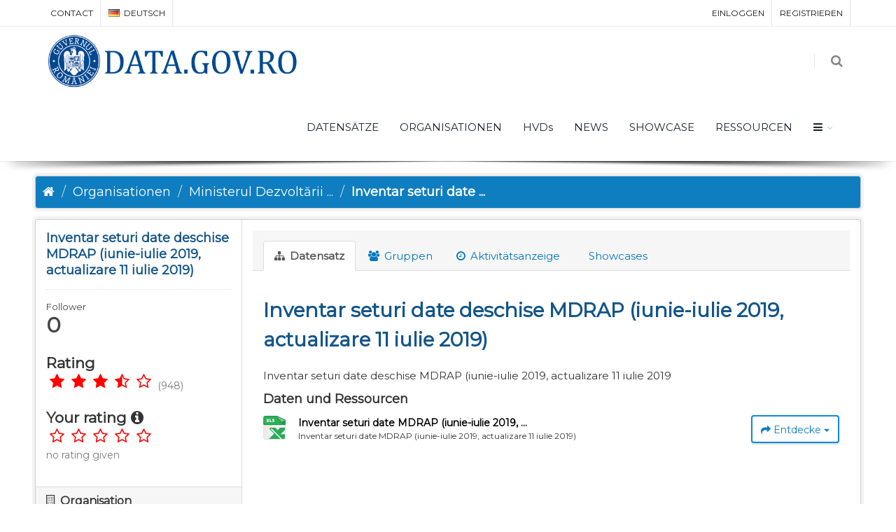

--- FILE ---
content_type: text/html; charset=utf-8
request_url: https://data.gov.ro/de/dataset/inventar-seturi-date-deschise-mdrap-iunie-iulie-2019-actualizare-11-iulie-2019
body_size: 8690
content:
<!DOCTYPE html>
<!--[if IE 9]> <html lang="de" class="ie9"> <![endif]-->
<!--[if gt IE 8]><!--> <html lang="de"> <!--<![endif]-->
  <head>
    <link rel="stylesheet" type="text/css" href="/fanstatic/vendor/:version:2019-07-03T17:11:48/select2/select2.css" />
<link rel="stylesheet" type="text/css" href="/fanstatic/css/:version:2019-07-03T17:11:48/main.min.css" />
<link rel="stylesheet" type="text/css" href="/fanstatic/vendor/:version:2019-07-03T17:11:48/font-awesome/css/font-awesome.min.css" />
<link rel="stylesheet" type="text/css" href="/fanstatic/ckanext-geoview/:version:2020-12-02T00:30:34/css/geo-resource-styles.css" />
<link rel="stylesheet" type="text/css" href="/fanstatic/pages/:version:2020-12-02T00:33:27/:bundle:css/bootstrap.css;css/medium-editor.css" />
<link rel="stylesheet" type="text/css" href="/fanstatic/rating_css/:version:2020-12-02T00:33:21/rating.css" />

    <meta charset="utf-8" />
      <meta name="generator" content="ckan 2.8.3" />
      <meta name="viewport" content="width=device-width, initial-scale=1.0">
    <title>Inventar seturi date deschise MDRAP (iunie-iulie 2019, actualizare 11 iulie 2019) - Datensätze - data.gov.ro</title>

    
    
    
    
    <link rel="shortcut icon" href="/base/images/ckan.ico" />
    
    
        <script type="text/javascript">
  (function(i,s,o,g,r,a,m){i['GoogleAnalyticsObject']=r;i[r]=i[r]||function(){
  (i[r].q=i[r].q||[]).push(arguments)},i[r].l=1*new Date();a=s.createElement(o),
  m=s.getElementsByTagName(o)[0];a.async=1;a.src=g;m.parentNode.insertBefore(a,m)
  })(window,document,'script','//www.google-analytics.com/analytics.js','ga');

  ga('create', 'UA-45331345-1', 'auto', {});
     
  ga('set', 'anonymizeIp', true);
  ga('send', 'pageview');
</script>
    


    <!--[if IE]>
    <script src="/classList.min.js"></script>
    <![endif]-->

    
    
    
    

    
        <link rel="alternate" type="text/n3" href="https://data.gov.ro/de/dataset/28bd0f82-0aba-4e33-95c6-56cc10aa0302.n3"/>
        <link rel="alternate" type="text/ttl" href="https://data.gov.ro/de/dataset/28bd0f82-0aba-4e33-95c6-56cc10aa0302.ttl"/>
        <link rel="alternate" type="application/rdf+xml" href="https://data.gov.ro/de/dataset/28bd0f82-0aba-4e33-95c6-56cc10aa0302.xml"/>
        <link rel="alternate" type="application/ld+json" href="https://data.gov.ro/de/dataset/28bd0f82-0aba-4e33-95c6-56cc10aa0302.jsonld"/>
    

    
    
      
    
    <link href="https://fonts.googleapis.com/css?family=Montserrat|Nunito|Titillium+Web&display=swap" rel="stylesheet">
    <!-- <link href="//netdna.bootstrapcdn.com/font-awesome/3.2.1/css/font-awesome.css" rel="stylesheet"> -->
    <link href="/assets/css/datagovro.css" rel="stylesheet" type="text/css" />
    <link href="/assets/css/mycss.css" rel="stylesheet" type="text/css" />
    <link href="/assets/css/header-1.css" rel="stylesheet" type="text/css" />

    
    


    
      
      
    
  
  <meta property="og:title" content="Inventar seturi date deschise MDRAP (iunie-iulie 2019, actualizare 11 iulie 2019) - data.gov.ro">
  <meta property="og:description" content="Inventar seturi date deschise MDRAP (iunie-iulie 2019, actualizare 11 iulie 2019">
<style>
        [role=main] { min-height: 0px;}

      </style>
    
  </head>

  
  <body data-site-root="https://data.gov.ro/" data-locale-root="https://data.gov.ro/de/" >

    
    <div class="hide"><a href="#content">Überspringen zum Inhalt</a></div>
  

  
     
    
    <div id="topBar">
        <div class="container">
             
            

            <ul class="top-links list-inline pull-right">
                
                <li><a href="/de/user/login">Einloggen</a></li>
                
                <li><a class="sub" href="/de/user/register">Registrieren</a></li>
                 
            </ul>
            <ul class="top-links list-inline">
                <li class="hidden-xs"><a href="/contact">CONTACT</a></li>
                

<li>
    
    
    
    
    
    
    
    
    
    
    
    
    <a class="dropdown-toggle no-text-underline" data-toggle="dropdown" href="#"><img class="flag-lang" src="/assets/images/flags/de.png" width="16" height="11" alt="lang" /> Deutsch</a>
    
    
    <ul class="dropdown-langs dropdown-menu">
        
        <li><a tabindex="-1" href="/ro/dataset/inventar-seturi-date-deschise-mdrap-iunie-iulie-2019-actualizare-11-iulie-2019"><img class="flag-lang" src="/assets/images/flags/ro.png" width="16" height="11" alt="lang" /> română</a></li>
        <li class="divider"></li>
        
        <li><a tabindex="-1" href="/en/dataset/inventar-seturi-date-deschise-mdrap-iunie-iulie-2019-actualizare-11-iulie-2019"><img class="flag-lang" src="/assets/images/flags/en.png" width="16" height="11" alt="lang" /> English</a></li>
        <li class="divider"></li>
        
        <li><a tabindex="-1" href="/it/dataset/inventar-seturi-date-deschise-mdrap-iunie-iulie-2019-actualizare-11-iulie-2019"><img class="flag-lang" src="/assets/images/flags/it.png" width="16" height="11" alt="lang" /> italiano</a></li>
        <li class="divider"></li>
        
        <li><a tabindex="-1" href="/fr/dataset/inventar-seturi-date-deschise-mdrap-iunie-iulie-2019-actualizare-11-iulie-2019"><img class="flag-lang" src="/assets/images/flags/fr.png" width="16" height="11" alt="lang" /> français</a></li>
        <li class="divider"></li>
        
        <li><a tabindex="-1" href="/es/dataset/inventar-seturi-date-deschise-mdrap-iunie-iulie-2019-actualizare-11-iulie-2019"><img class="flag-lang" src="/assets/images/flags/es.png" width="16" height="11" alt="lang" /> español</a></li>
        <li class="divider"></li>
        
        <li><a tabindex="-1" href="/de/dataset/inventar-seturi-date-deschise-mdrap-iunie-iulie-2019-actualizare-11-iulie-2019"><img class="flag-lang" src="/assets/images/flags/de.png" width="16" height="11" alt="lang" /> Deutsch</a></li>
        <li class="divider"></li>
        
    </ul>
</li>
            </ul>
             
            
        </div>
    </div>
    
    <div id="header" class="sticky shadow-after-3 clearfix">
          
        <!-- TOP NAV -->
        <header id="topNav">
            <div class="container">
                <!-- Mobile Menu Button -->
                <button class="btn btn-mobile" data-toggle="collapse" data-target=".nav-main-collapse">
                    <i class="fa fa-bars"></i>
                </button>

                <!-- BUTTONS -->
                <ul class="pull-right nav nav-pills nav-second-main">
                
                    <!-- SEARCH -->
                    
                    <li class="search">
                        <a href="javascript:;">
                            <i class="fa fa-search"></i>
                        </a>
                        <div class="search-box">
                            <form action="/de/dataset" method="get">
                                <div class="input-group">
                                    <input id="field-sitewide-search" type="text" class="form-control" name="q" placeholder="Suche" />
                                    <span class="input-group-btn">
                                        <button class="btn btn-primary" type="submit">Suche</button>
                                    </span>
                                </div>
                            </form>
                        </div>
                    </li>
                    
                
                </ul>
                <!-- /BUTTONS -->
                <!-- Logo -->
                <a class="logo pull-left" href="/de/">
                    <!-- <img src="/uploads/admin/data-gov-ro-logo.png" alt="" /> -->
                    <img src="/assets/images/gov/gov3.png" alt="" />
                </a>

                <div class="navbar-collapse pull-right nav-main-collapse collapse submenu-dark">
                    
                    <nav class="nav-main">
                        <ul id="topMain" class="nav nav-pills nav-main">
                            <!-- ('group_index', _('Groups')|upper), -->
                            <li><a href="/de/dataset">DATENSÄTZE</a></li><li><a href="/de/organization">ORGANISATIONEN</a></li><li><a href="/pages/hvds">HVDs</a></li>
                            <li><a href="//deblog">NEWS</a></li>
                            <!-- <li><a href="//deblog">Noutăți</a></li> -->
                            <li><a href="//deshowcase">SHOWCASE</a></li>
                            <li><a href="/pages/resources">RESSOURCEN</a></li>
                            <li class="dropdown">
                                <a class="dropdown-toggle fa fa-bars" href="#"></a>
                                <ul class="dropdown-menu">
                                    <li><a href="/pages/publish"><i class="fa fa-bullhorn"></i> GHID DE PUBLICARE</a></li>
                                    <li><a href="/pages/reutilizare"><i class="ico-category et-beaker"></i> REUTILIZARE</a></li>
                                    <li><a href="/pages/developers"><i class="ico-category et-heart"></i> DEZVOLTATORI</a></li>
                                    <li><a href="/pages/solicitare-date"><i class="fa fa-edit"></i> SOLICITĂRI DATE</a></li>
                                    <li><a href="/pages/licence"><i class="fa fa-trophy"></i> LICENȚĂ</a></li>
                                    <!-- <li><a href="/base/images/logoinst/OGL-ROU-1.0.pdf" target="_blank"><i class="fa fa-trophy"></i> LICENȚĂ</a></li> -->
                                    <li><a href="/stats"><i class="fa fa-bar-chart"></i> STATISTICI</a></li>
                                    <li><a href="/contact"><i class="ico-category et-map-pin"></i> CONTACT</a></li>
                                </ul>
                            </li>
                        </ul>
                    </nav>
                    
                </div>
            </div>
        </header>
    </div>

  
    <div role="main">
      <div id="content" class="container">
        
          
            <div class="flash-messages">
              
                
              
            </div>
          

          
            <div class="toolbar">
              
                
                  <ol class="breadcrumb">
                    
<li class="home"><a href="/de/"><i class="fa fa-home"></i><span> Start</span></a></li>
                    
  
    
    
      
      
      <li><a href="/de/organization">Organisationen</a></li>
      <li><a href="/de/organization/mdrap">Ministerul Dezvoltării ...</a></li>
    
    <li class="active"><a class=" active" href="/de/dataset/inventar-seturi-date-deschise-mdrap-iunie-iulie-2019-actualizare-11-iulie-2019">Inventar seturi date ...</a></li>
  

                  </ol>
                
              
            </div>
          

          <div class="row wrapper">
            
            
            

            
              <aside class="secondary col-sm-3">
                
                

  

  
    

    
        <section class="module module-narrow">
            <div class="module context-info">
                <div class="module-content">
                    
                        
            
              <h1 class="heading">Inventar seturi date deschise MDRAP (iunie-iulie 2019, actualizare 11 iulie 2019)</h1>
            
            
              
              <div class="nums">
                <dl>
                  <dt>Follower</dt>
                  <dd data-module="followers-counter" data-module-id="28bd0f82-0aba-4e33-95c6-56cc10aa0302" data-module-num_followers="0"><span>0</span></dd>
                </dl>
              </div>
            
            
              
                <div class="follow_button">
                  
                </div>
              
            
          
                    
                    



    <div class="rating">
      
        <h2 class="heading">Rating</h2>
        <div class="rating-container">
          




  



  <span class="star-rating">
    <span class="star-rating-stars"><span class="fa fa-star rating-star"></span><span class="fa fa-star rating-star"></span><span class="fa fa-star rating-star"></span><span class="fa fa-star-half-empty rating-star"></span><span class="fa fa-star-o rating-star"></span></span>
    
      <span class="rating-description">(948)</span>
    
  </span>

        </div>
      
        
          
            <h2 class="heading">Your rating <i class="fa fa-info-circle" data-toggle="tooltip" data-placement="top" title="1=bad | 2=passable | 3=ok | 4=good | 5=excellent"></i></h2>
            <div class="rating-container">








<span class="star-rating">
  <span class="star-rating-stars"><a class="fa fa-star-o rating-star" href="/de/rating/dataset/inventar-seturi-date-deschise-mdrap-iunie-iulie-2019-actualizare-11-iulie-2019/1"></a><a class="fa fa-star-o rating-star" href="/de/rating/dataset/inventar-seturi-date-deschise-mdrap-iunie-iulie-2019-actualizare-11-iulie-2019/2"></a><a class="fa fa-star-o rating-star" href="/de/rating/dataset/inventar-seturi-date-deschise-mdrap-iunie-iulie-2019-actualizare-11-iulie-2019/3"></a><a class="fa fa-star-o rating-star" href="/de/rating/dataset/inventar-seturi-date-deschise-mdrap-iunie-iulie-2019-actualizare-11-iulie-2019/4"></a><a class="fa fa-star-o rating-star" href="/de/rating/dataset/inventar-seturi-date-deschise-mdrap-iunie-iulie-2019-actualizare-11-iulie-2019/5"></a></span>
</span><br>
              <span class="rating-details">

<span class="rating-description">no rating given</span></span>
            </div>
          
        
    </div>

                </div>
            </div>
        </section>
    

  

  
    
      
      




  
  
  <div class="module module-narrow module-shallow context-info">
    
      <h2 class="module-heading"><i class="fa fa-building-o"></i> Organisation</h2>
    
    <section class="module-content">
      
      
        <div class="image">
          <a href="/de/organization/mdrap">
            <img src="https://data.gov.ro/uploads/group/2016-04-18-125825.510595SIGLAGUVALBASTRU.PNG" width="200" alt="mdrap" />
          </a>
        </div>
      
      
      <h1 class="heading">Ministerul Dezvoltării Regionale și Administrației Publice
        
      </h1>
      
      
      
        <p class="empty">Es gibt keine Beschreibung für diese Organisation</p>
      
      
      
      
    </section>
  </div>
  

  
    
      <div class="module module-narrow module-shallow context-info">
        <h2 class="module-heading"><i class="fa fa-eye"></i> Openness</h2>
        <section class="module-content">
          
<div class="qa openness-2">
  
    <span title="Reason: Content of file appeared to be format &#34;XLSX&#34; which receives openness score: 2. Checked: 18. März 2020">
    
<span class="star-rating"><span class="star-rating-stars"><span class="fa fa-star"></span><span class="fa fa-star"></span><span class="fa fa-star-o"></span><span class="fa fa-star-o"></span><span class="fa fa-star-o"></span></span></span>
 <br>
  
</div>
<br>
        </section>
      </div>
    
  


    
  

  
    

  <section class="module module-narrow social">
    
      <h2 class="module-heading"><i class="fa fa-share-square-o"></i> Sozial</h2>
    
    
      <ul class="nav nav-simple">
        <li class="nav-item"><a href="https://twitter.com/share?url=https://data.gov.ro/de/dataset/inventar-seturi-date-deschise-mdrap-iunie-iulie-2019-actualizare-11-iulie-2019" target="_blank"><i class="fa fa-twitter-square"></i> Twitter</a></li>
        <li class="nav-item"><a href="https://www.facebook.com/sharer.php?u=https://data.gov.ro/de/dataset/inventar-seturi-date-deschise-mdrap-iunie-iulie-2019-actualizare-11-iulie-2019" target="_blank"><i class="fa fa-facebook-square"></i> Facebook</a></li>
      </ul>
    
  </section>

  

  
    


    
        
        <section class="module module-narrow module-shallow license">
            <p class="module-content">
                <a href="http://data.gov.ro/base/images/logoinst/OGL-ROU-1.0.pdf" rel="dc:rights" target="_blank">OGL-ROU-1.0</a>
                <a href="http://data.gov.ro/base/images/logoinst/OGL-ROU-1.0.pdf" title="Acest set de date este în concordanță cu Open Definition">
                <img class="open-data" src="/images/siglaogl.png" alt="[Open Data]">
                </a>
            </p>
        </section>
        
    

  


              </aside>
            

            
              <div class="primary col-sm-9 col-xs-12">
                
                
                  <article class="module">
                    
                      <header class="module-content page-header">
                        
                        <ul class="nav nav-tabs">
                          
  
  <li class="active"><a href="/de/dataset/inventar-seturi-date-deschise-mdrap-iunie-iulie-2019-actualizare-11-iulie-2019"><i class="fa fa-sitemap"></i> Datensatz</a></li>
  <li><a href="/de/dataset/groups/inventar-seturi-date-deschise-mdrap-iunie-iulie-2019-actualizare-11-iulie-2019"><i class="fa fa-users"></i> Gruppen</a></li>
  <li><a href="/de/dataset/activity/inventar-seturi-date-deschise-mdrap-iunie-iulie-2019-actualizare-11-iulie-2019"><i class="fa fa-clock-o"></i> Aktivitätsanzeige</a></li>

  <li><a href="/de/dataset/showcases/inventar-seturi-date-deschise-mdrap-iunie-iulie-2019-actualizare-11-iulie-2019"><i class="fa fa-picture"></i> Showcases</a></li>

                        </ul>
                      </header>
                    
                    <div class="module-content">
                      
                      
  
    
      
    

  
    
    <h1>
      
        Inventar seturi date deschise MDRAP (iunie-iulie 2019, actualizare 11 iulie 2019)
        
        
      
    </h1>
    
      
        <div class="notes embedded-content">
          <p>Inventar seturi date deschise MDRAP (iunie-iulie 2019, actualizare 11 iulie 2019</p>
        </div>
      
    
    
    <span class="insert-comment-thread"></span>
  

  
    
<section id="dataset-resources" class="resources">
  <h3>Daten und Ressourcen</h3>
  
    
      <ul class="resource-list">
        
          
            


<li class="resource-item" data-id="4f92eba6-978c-4ef0-a094-852d20733901">
  
  <a class="heading" href="/de/dataset/inventar-seturi-date-deschise-mdrap-iunie-iulie-2019-actualizare-11-iulie-2019/resource/4f92eba6-978c-4ef0-a094-852d20733901" title="Inventar seturi date MDRAP (iunie-iulie 2019, actualizare 11 iulie 2019)">
    Inventar seturi date MDRAP (iunie-iulie 2019, ...<span class="format-label" property="dc:format" data-format="xlsx">XLSX</span>
    

  </a>
  
  
    <p class="description">
      
        Inventar seturi date MDRAP (iunie-iulie 2019, actualizare 11 iulie 2019)
      
    </p>
  
  
  
  <div class="dropdown btn-group">
    <a href="#" class="btn btn-primary dropdown-toggle" data-toggle="dropdown">
      <i class="fa fa-share"></i>
      Entdecke
      <span class="caret"></span>
    </a>
    <ul class="dropdown-menu">
      
      <li>
        <a href="/de/dataset/inventar-seturi-date-deschise-mdrap-iunie-iulie-2019-actualizare-11-iulie-2019/resource/4f92eba6-978c-4ef0-a094-852d20733901">
          
            <i class="fa fa-bar-chart-o"></i>
            Vorschau
          
        </a>
      </li>
      
      <li>
        <a href="https://data.gov.ro/dataset/28bd0f82-0aba-4e33-95c6-56cc10aa0302/resource/4f92eba6-978c-4ef0-a094-852d20733901/download/anexa-inventariere-2019iunie-iuliemdrap.xlsx" class="resource-url-analytics" target="_blank">
          
            <i class="fa fa-arrow-circle-o-down"></i>
            Herunterladen
          
        </a>
      </li>
      
      
      
    </ul>
  </div>
  
  
</li>
          
        
      </ul>

      <!-- TODO @palcu: clean this stuff -->
      <div class="rw-ui-container"></div>
      <div id="pd_rating_holder_7325314"></div>
      <script type="text/javascript">
      PDRTJS_settings_7325314 = {
      "id" : "7325314",
      "unique_id" : "",
      "title" : "",
      "permalink" : ""
      };
      </script>
      <br /><br />

      <div id="disqus_thread"></div>
      <script type="text/javascript">
          /* * * CONFIGURATION VARIABLES: EDIT BEFORE PASTING INTO YOUR WEBPAGE * * */

      var disqus_shortname = 'datagovro';
      var disqus_url = "https://" + window.location.host + window.location.pathname;
          /* * * DON'T EDIT BELOW THIS LINE * * */
          (function() {
              var dsq = document.createElement('script'); dsq.type = 'text/javascript'; dsq.async = true;
              dsq.src = '//' + disqus_shortname + '.disqus.com/embed.js';
              (document.getElementsByTagName('head')[0] || document.getElementsByTagName('body')[0]).appendChild(dsq);
          })();
      </script>
      <noscript>Please enable JavaScript to view the <a href="http://disqus.com/?ref_noscript">comments powered by Disqus.</a></noscript>
      <a href="http://disqus.com" class="dsq-brlink">comments powered by <span class="logo-disqus">Disqus</span></a>

    
    
</section>
  

  
    
  <section class="tags">
    


  <ul class="tag-list well">
    
      <li>
        <a class="tag" href="/de/dataset?tags=2019">2019</a>
      </li>
    
      <li>
        <a class="tag" href="/de/dataset?tags=MDRAP">MDRAP</a>
      </li>
    
      <li>
        <a class="tag" href="/de/dataset?tags=actualizare">actualizare</a>
      </li>
    
      <li>
        <a class="tag" href="/de/dataset?tags=date">date</a>
      </li>
    
      <li>
        <a class="tag" href="/de/dataset?tags=deschise">deschise</a>
      </li>
    
      <li>
        <a class="tag" href="/de/dataset?tags=iulie">iulie</a>
      </li>
    
      <li>
        <a class="tag" href="/de/dataset?tags=seturi">seturi</a>
      </li>
    
  </ul>

  </section>

  

  
    <section class="additional-info">
  <h3>Details</h3>
  <table class="table table-striped table-bordered table-condensed">
    <thead>
      <tr>
        <th scope="col">Feld</th>
        <th scope="col">Wert</th>
      </tr>
    </thead>
    <tbody>
      
        

        

        

        

        
        
          <tr>
            <th scope="row" class="dataset-label">Zuletzt aktualisiert</th>
            <td class="dataset-details">
                
<span class="automatic-local-datetime" data-datetime="2019-07-11T06:56:18+0000">
    11. Juli. 2019, 06:56 (UTC)
</span>
            </td>
          </tr>
        
        
          <tr>
            <th scope="row" class="dataset-label">Erstellt</th>

            <td class="dataset-details">
                
<span class="automatic-local-datetime" data-datetime="2019-07-11T06:49:01+0000">
    11. Juli. 2019, 06:49 (UTC)
</span>
            </td>
          </tr>
        

      
        
      

      
    </tbody>
  </table>
</section>
  


                    </div>
                  </article>
                
              </div>
            
          </div>
        
      </div>
    </div>
  
    <footer class="site-footer">
  <div class="container">
    
    <div class="row">
      <div class="col-md-8 footer-links">
        
          <ul class="list-unstyled">
            
              <li><a href="/de/about">Über data.gov.ro</a></li>
            
          </ul>
          <ul class="list-unstyled">
            
    <li><a href="/termeni.html">Terms and conditions</a></li>
    <li><a href="/cookie.html">Cookies</a></li>
    <li><a href="http://docs.ckan.org/en/2.8/api/">CKAN-API</a></li>
    <li><a href="http://www.okfn.org/">Open Knowledge Foundation </a></li>
    <li><a href="https://github.com/govro/">Open Source on Github</a></li>
    <li><a href="/stats">Statistics</a></li>
    <li><a href="/datarequest">Datenanfragen</a></li>
    <li><a href="/de/datagovro_theme/ga">Traffic Statistics</a></li>
    <li><a href="https://data.gov.ro/feeds/dataset.atom" target="_blank">Feeds</a></li>

          </ul>
        
      </div>
      <div class="col-md-4 attribution">
        
          <p><strong>Eingesetzte Software ist </strong> <a class="hide-text ckan-footer-logo" href="http://ckan.org">CKAN</a></p>
        
        
          
<form class="form-inline form-select lang-select" action="/de/util/redirect" data-module="select-switch" method="POST">
  <label for="field-lang-select">Sprache</label>
  <select id="field-lang-select" name="url" data-module="autocomplete" data-module-dropdown-class="lang-dropdown" data-module-container-class="lang-container">
    
      <option value="/ro/dataset/inventar-seturi-date-deschise-mdrap-iunie-iulie-2019-actualizare-11-iulie-2019" >
        română
      </option>
    
      <option value="/en/dataset/inventar-seturi-date-deschise-mdrap-iunie-iulie-2019-actualizare-11-iulie-2019" >
        English
      </option>
    
      <option value="/it/dataset/inventar-seturi-date-deschise-mdrap-iunie-iulie-2019-actualizare-11-iulie-2019" >
        italiano
      </option>
    
      <option value="/fr/dataset/inventar-seturi-date-deschise-mdrap-iunie-iulie-2019-actualizare-11-iulie-2019" >
        français
      </option>
    
      <option value="/es/dataset/inventar-seturi-date-deschise-mdrap-iunie-iulie-2019-actualizare-11-iulie-2019" >
        español
      </option>
    
      <option value="/de/dataset/inventar-seturi-date-deschise-mdrap-iunie-iulie-2019-actualizare-11-iulie-2019" selected="selected">
        Deutsch
      </option>
    
  </select>
  <button class="btn btn-default js-hide" type="submit">Los</button>
</form>
        
      </div>
    </div>
    
  </div>

  
    
  
</footer>
  
    
    
    
      
    
  

    
    
    
        
        
        <div class="js-hide" data-module="google-analytics"
             data-module-googleanalytics_resource_prefix="">
        </div>
    

<script type="text/javascript">var plugin_path = '/assets/plugins/';</script>
<script type="text/javascript" src="/assets/plugins/jquery/jquery-2.2.3.min.js"></script>
<script type="text/javascript" src="/assets/js/scripts.js"></script>


  
      
  
    

      
          <script type="application/ld+json">
           {
    "@context": {
        "rdf": "http://www.w3.org/1999/02/22-rdf-syntax-ns#",
        "rdfs": "http://www.w3.org/2000/01/rdf-schema#",
        "schema": "http://schema.org/",
        "xsd": "http://www.w3.org/2001/XMLSchema#"
    },
    "@graph": [
        {
            "@id": "https://data.gov.ro/dataset/28bd0f82-0aba-4e33-95c6-56cc10aa0302/resource/4f92eba6-978c-4ef0-a094-852d20733901",
            "@type": "schema:DataDownload",
            "schema:description": "Inventar seturi date MDRAP (iunie-iulie 2019, actualizare 11 iulie 2019)",
            "schema:encodingFormat": "XLSX",
            "schema:name": "Inventar seturi date MDRAP (iunie-iulie 2019, actualizare 11 iulie 2019)",
            "schema:url": "https://data.gov.ro/dataset/28bd0f82-0aba-4e33-95c6-56cc10aa0302/resource/4f92eba6-978c-4ef0-a094-852d20733901/download/anexa-inventariere-2019iunie-iuliemdrap.xlsx"
        },
        {
            "@id": "_:N272902c0082c464699e18156dbad491c",
            "@type": "schema:DataCatalog",
            "schema:description": "datele deschise din administra\u021bia public\u0103",
            "schema:name": "data.gov.ro",
            "schema:url": "https://data.gov.ro"
        },
        {
            "@id": "_:N50cdec7abec3428f86f3b9a4dae7dd97",
            "@type": "schema:ContactPoint",
            "schema:contactType": "customer service",
            "schema:url": "https://data.gov.ro"
        },
        {
            "@id": "https://data.gov.ro/organization/49f63d29-f395-4fa2-8e15-e77529529531",
            "@type": "schema:Organization",
            "schema:contactPoint": {
                "@id": "_:N50cdec7abec3428f86f3b9a4dae7dd97"
            },
            "schema:name": "Ministerul Dezvolt\u0103rii Regionale \u0219i Administra\u021biei Publice"
        },
        {
            "@id": "https://data.gov.ro/dataset/28bd0f82-0aba-4e33-95c6-56cc10aa0302",
            "@type": "schema:Dataset",
            "schema:dateModified": "2019-07-11T06:56:18.254042",
            "schema:datePublished": "2019-07-11T06:49:01.336033",
            "schema:description": "Inventar seturi date deschise MDRAP (iunie-iulie 2019, actualizare 11 iulie 2019",
            "schema:distribution": {
                "@id": "https://data.gov.ro/dataset/28bd0f82-0aba-4e33-95c6-56cc10aa0302/resource/4f92eba6-978c-4ef0-a094-852d20733901"
            },
            "schema:includedInDataCatalog": {
                "@id": "_:N272902c0082c464699e18156dbad491c"
            },
            "schema:keywords": [
                "seturi",
                "deschise",
                "MDRAP",
                "2019",
                "iulie",
                "date",
                "actualizare"
            ],
            "schema:license": "https://data.gov.ro/pages/licence",
            "schema:name": "Inventar seturi date deschise MDRAP (iunie-iulie 2019, actualizare 11 iulie 2019)",
            "schema:publisher": {
                "@id": "https://data.gov.ro/organization/49f63d29-f395-4fa2-8e15-e77529529531"
            },
            "schema:url": "https://data.gov.ro/de/dataset/inventar-seturi-date-deschise-mdrap-iunie-iulie-2019-actualizare-11-iulie-2019"
        }
    ]
}
          </script>
      
  

  <script>document.getElementsByTagName('html')[0].className += ' js';</script>
<script type="text/javascript" src="/fanstatic/vendor/:version:2019-07-03T17:11:48/jquery.min.js"></script>
<script type="text/javascript" src="/fanstatic/vendor/:version:2019-07-03T17:11:48/:bundle:bootstrap/js/bootstrap.min.js;jed.min.js;moment-with-locales.js;select2/select2.min.js"></script>
<script type="text/javascript" src="/fanstatic/base/:version:2019-07-03T17:11:48/:bundle:plugins/jquery.inherit.min.js;plugins/jquery.proxy-all.min.js;plugins/jquery.url-helpers.min.js;plugins/jquery.date-helpers.min.js;plugins/jquery.slug.min.js;plugins/jquery.slug-preview.min.js;plugins/jquery.truncator.min.js;plugins/jquery.masonry.min.js;plugins/jquery.form-warning.min.js;plugins/jquery.images-loaded.min.js;sandbox.min.js;module.min.js;pubsub.min.js;client.min.js;notify.min.js;i18n.min.js;main.min.js;modules/select-switch.min.js;modules/slug-preview.min.js;modules/basic-form.min.js;modules/confirm-action.min.js;modules/api-info.min.js;modules/autocomplete.min.js;modules/custom-fields.min.js;modules/data-viewer.min.js;modules/table-selectable-rows.min.js;modules/resource-form.min.js;modules/resource-upload-field.min.js;modules/resource-reorder.min.js;modules/resource-view-reorder.min.js;modules/follow.min.js;modules/activity-stream.min.js;modules/dashboard.min.js;modules/resource-view-embed.min.js;view-filters.min.js;modules/resource-view-filters-form.min.js;modules/resource-view-filters.min.js;modules/table-toggle-more.min.js;modules/dataset-visibility.min.js;modules/media-grid.min.js;modules/image-upload.min.js;modules/followers-counter.min.js"></script>
<script type="text/javascript" src="/fanstatic/base/:version:2019-07-03T17:11:48/tracking.min.js"></script>
<script type="text/javascript" src="/fanstatic/ckanext-googleanalytics/:version:2020-12-02T00:34:11/googleanalytics_event_tracking.js"></script>
<script type="text/javascript" src="/fanstatic/pages/:version:2020-12-02T00:33:27/:bundle:js/pages-editor.js;js/medium-editor.min.js"></script>
<script type="text/javascript" src="/fanstatic/rating_js/:version:2020-12-02T00:33:21/rating.js"></script></body>
</html>